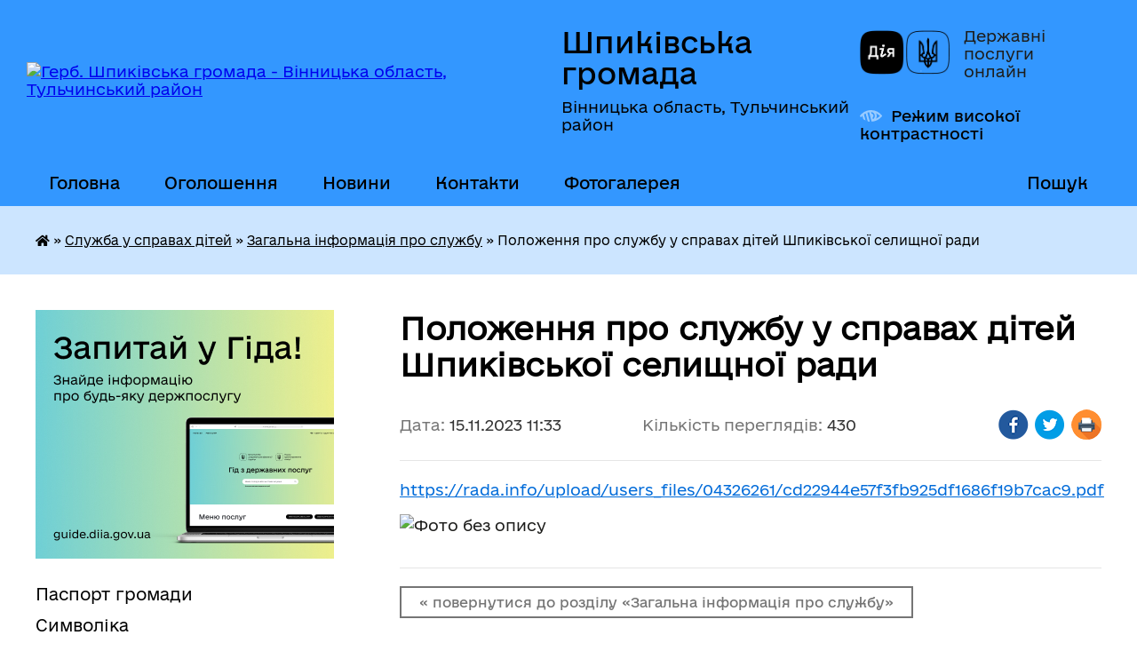

--- FILE ---
content_type: text/html; charset=UTF-8
request_url: https://shpykivska-gromada.gov.ua/news/1700040843/
body_size: 13961
content:
<!DOCTYPE html>
<html lang="uk">
<head>
	<!--[if IE]><meta http-equiv="X-UA-Compatible" content="IE=edge"><![endif]-->
	<meta charset="utf-8">
	<meta name="viewport" content="width=device-width, initial-scale=1">
	<!--[if IE]><script>
		document.createElement('header');
		document.createElement('nav');
		document.createElement('main');
		document.createElement('section');
		document.createElement('article');
		document.createElement('aside');
		document.createElement('footer');
		document.createElement('figure');
		document.createElement('figcaption');
	</script><![endif]-->
	<title>Положення про службу у справах дітей Шпиківської селищної ради | Шпиківська громада</title>
	<meta name="description" content="https://rada.info/upload/users_files/04326261/cd22944e57f3fb925df1686f19b7cac9.pdf. . ">
	<meta name="keywords" content="Положення, про, службу, у, справах, дітей, Шпиківської, селищної, ради, |, Шпиківська, громада">

	
		<meta property="og:image" content="https://rada.info/upload/users_files/04326261/fed42edbf8a86f3a77086cf8bd9162c9.jpg">
	<meta property="og:image:width" content="855">
	<meta property="og:image:height" content="300">
			<meta property="og:title" content="Положення про службу у справах дітей Шпиківської селищної ради">
			<meta property="og:description" content="https://rada.info/upload/users_files/04326261/cd22944e57f3fb925df1686f19b7cac9.pdf">
			<meta property="og:type" content="article">
	<meta property="og:url" content="https://shpykivska-gromada.gov.ua/news/1700040843/">
		
		<link rel="apple-touch-icon" sizes="57x57" href="https://gromada.org.ua/apple-icon-57x57.png">
	<link rel="apple-touch-icon" sizes="60x60" href="https://gromada.org.ua/apple-icon-60x60.png">
	<link rel="apple-touch-icon" sizes="72x72" href="https://gromada.org.ua/apple-icon-72x72.png">
	<link rel="apple-touch-icon" sizes="76x76" href="https://gromada.org.ua/apple-icon-76x76.png">
	<link rel="apple-touch-icon" sizes="114x114" href="https://gromada.org.ua/apple-icon-114x114.png">
	<link rel="apple-touch-icon" sizes="120x120" href="https://gromada.org.ua/apple-icon-120x120.png">
	<link rel="apple-touch-icon" sizes="144x144" href="https://gromada.org.ua/apple-icon-144x144.png">
	<link rel="apple-touch-icon" sizes="152x152" href="https://gromada.org.ua/apple-icon-152x152.png">
	<link rel="apple-touch-icon" sizes="180x180" href="https://gromada.org.ua/apple-icon-180x180.png">
	<link rel="icon" type="image/png" sizes="192x192"  href="https://gromada.org.ua/android-icon-192x192.png">
	<link rel="icon" type="image/png" sizes="32x32" href="https://gromada.org.ua/favicon-32x32.png">
	<link rel="icon" type="image/png" sizes="96x96" href="https://gromada.org.ua/favicon-96x96.png">
	<link rel="icon" type="image/png" sizes="16x16" href="https://gromada.org.ua/favicon-16x16.png">
	<link rel="manifest" href="https://gromada.org.ua/manifest.json">
	<meta name="msapplication-TileColor" content="#ffffff">
	<meta name="msapplication-TileImage" content="https://gromada.org.ua/ms-icon-144x144.png">
	<meta name="theme-color" content="#ffffff">
	
	
		<meta name="robots" content="">
	
    	<link rel="stylesheet" href="https://cdnjs.cloudflare.com/ajax/libs/font-awesome/5.9.0/css/all.min.css" integrity="sha512-q3eWabyZPc1XTCmF+8/LuE1ozpg5xxn7iO89yfSOd5/oKvyqLngoNGsx8jq92Y8eXJ/IRxQbEC+FGSYxtk2oiw==" crossorigin="anonymous" referrerpolicy="no-referrer" />

    <link rel="preload" href="//gromada.org.ua/themes/diia/css/styles_vip.css?v=2.45" as="style">
	<link rel="stylesheet" href="//gromada.org.ua/themes/diia/css/styles_vip.css?v=2.45">
	
	<link rel="stylesheet" href="//gromada.org.ua/themes/diia/css/86/theme_vip.css?v=1768787483">
		<!--[if lt IE 9]>
	<script src="https://oss.maxcdn.com/html5shiv/3.7.2/html5shiv.min.js"></script>
	<script src="https://oss.maxcdn.com/respond/1.4.2/respond.min.js"></script>
	<![endif]-->
	<!--[if gte IE 9]>
	<style type="text/css">
		.gradient { filter: none; }
	</style>
	<![endif]-->

</head>
<body class="">

	<a href="#top_menu" class="skip-link link" aria-label="Перейти до головного меню (Alt+1)" accesskey="1">Перейти до головного меню (Alt+1)</a>
	<a href="#left_menu" class="skip-link link" aria-label="Перейти до бічного меню (Alt+2)" accesskey="2">Перейти до бічного меню (Alt+2)</a>
    <a href="#main_content" class="skip-link link" aria-label="Перейти до головного вмісту (Alt+3)" accesskey="3">Перейти до текстового вмісту (Alt+3)</a>




			
	<div class="wrapper">
		<header>
			<div class="header_wrap">
				<div class="flex">					
					<div class="sitename">
						<div class="logo">
							<a href="https://shpykivska-gromada.gov.ua/" id="logo" aria-hidden="true" tabindex="-1" class="form_2">
								<img src="https://rada.info/upload/users_files/04326261/gerb/герб_новий-transformed-1.png" alt="Герб. Шпиківська громада - Вінницька область, Тульчинський район">
							</a>
						</div>						
						<a href="https://shpykivska-gromada.gov.ua/" class="title">
							<span class="slogan_1">Шпиківська громада</span>
							<span class="slogan_2">Вінницька область, Тульчинський район</span>
						</a>
					</div>
					<div class="diia_logo_and_sitename">
						<div class="gov_ua_block">
							<a class="diia" href="https://diia.gov.ua/" target="_blank" rel="nofollow" title="Державні послуги онлайн"><img src="//gromada.org.ua/themes/diia/img/diia_logo.png" alt="Логотип Diia"></a>
							<span>Державні послуги<br>онлайн</span>
						</div>
												<div class="alt_link">
							<a href="#" rel="nofollow" aria-current="false" onclick="return set_special('82c55c856dfc7bc69b6af604114c8e154e6f0811');">Режим високої контрастності</a>
						</div>
											</div>
				</div>				
				<section class="top_nav" aria-label="Головне меню">
					<nav class="main_menu" id="top_menu">
						<ul>
														<li class=" has-sub">
								<a href="javascript:;"><span>Головна</span></a>
																<button role="button" onclick="return show_next_level(this);" aria-expanded="false" aria-label="Показати підменю"></button>
																								<ul>
																		<li>
										<a role="button" href="https://shpykivska-gromada.gov.ua/golovna-20-41-16-08-05-2017/">Головна</a>
																													</li>
																										</ul>
															</li>
														<li class="">
								<a href="https://shpykivska-gromada.gov.ua/more_news/"><span>Оголошення</span></a>
																							</li>
														<li class=" has-sub">
								<a href="https://shpykivska-gromada.gov.ua/news/"><span>Новини</span></a>
																<button role="button" onclick="return show_next_level(this);" aria-expanded="false" aria-label="Показати підменю"></button>
																								<ul>
																		<li>
										<a role="button" href="https://shpykivska-gromada.gov.ua/privitannya-20-52-48-08-05-2017/">Привітання</a>
																													</li>
																		<li>
										<a role="button" href="https://shpykivska-gromada.gov.ua/novini-16-18-28-12-05-2017/">Новини</a>
																													</li>
																										</ul>
															</li>
														<li class="">
								<a href="https://shpykivska-gromada.gov.ua/feedback/"><span>Контакти</span></a>
																							</li>
														<li class="">
								<a href="https://shpykivska-gromada.gov.ua/fotogalereya-16-31-13-18-03-2024/"><span>Фотогалерея</span></a>
																							</li>
																				</ul>
					</nav>
					&nbsp;
					<button class="menu-button" id="open-button"><i class="fas fa-bars"></i> Меню сайту</button>
					<a href="https://shpykivska-gromada.gov.ua/search/" rel="nofollow" class="search_button" title="Перейти на сторінку пошуку">Пошук</a>
				</section>
				
			</div>
		</header>
				
		<nav class="bread_crumbs" aria-label="Навігаційний ланцюжок">
		<div  xmlns:v="http://rdf.data-vocabulary.org/#"><a href="https://shpykivska-gromada.gov.ua/" title="Головна сторінка"><i class="fas fa-home"></i></a> &raquo; <a href="https://shpykivska-gromada.gov.ua/sluzhba-u-spravah-ditej-10-51-13-01-12-2021/">Служба у справах  дітей</a> &raquo; <a href="https://shpykivska-gromada.gov.ua/zagalna-informaciya-pro-sluzhbu-10-54-38-01-12-2021/" aria-current="page">Загальна інформація про службу</a>  &raquo; <span aria-current="page">Положення про службу у справах дітей Шпиківської селищної ради</span></div>
	</nav>
	
	<section class="center_block">
		<div class="row">
			<div class="grid-30 fr">
				<aside>
				
										<div class="diia_guide">
						<a href="https://guide.diia.gov.ua/" rel="nofollow" target="_blank"><img src="https://gromada.org.ua/upload/diia_guide.jpg" alt="Банер - Гід державних послуг"></a>
					</div>
										
					<nav class="sidebar_menu" id="left_menu" aria-label="Бічне меню">
						<ul>
														<li class="">
								<a href="https://shpykivska-gromada.gov.ua/pasport-gromadi-12-06-44-03-04-2017/"><span>Паспорт громади</span></a>
																							</li>
														<li class="">
								<a href="https://shpykivska-gromada.gov.ua/simvolika-13-23-13-26-02-2024/"><span>Символіка</span></a>
																							</li>
														<li class="">
								<a href="https://shpykivska-gromada.gov.ua/istorichna-dovidka-12-08-53-03-04-2017/"><span>Історична довідка</span></a>
																							</li>
														<li class="">
								<a href="https://shpykivska-gromada.gov.ua/vikonavchij-komitet-14-16-57-04-01-2021/"><span>Виконавчий комітет</span></a>
																							</li>
														<li class=" has-sub">
								<a href="https://shpykivska-gromada.gov.ua/bjudzhet-gromadi-13-56-32-25-02-2018/"><span>Бюджет громади</span></a>
																<button role="button" onclick="return show_next_level(this);" aria-expanded="false" aria-label="Показати підменю"></button>
																								<ul>
																		<li class=" has-sub">
										<a href="https://shpykivska-gromada.gov.ua/2026-14-35-23-15-01-2026/"><span>2026</span></a>
																				<button role="button" onclick="return show_next_level(this);" aria-expanded="false" aria-label="Показати підменю"></button>
																														<ul>
																						<li><a href="https://shpykivska-gromada.gov.ua/rishennya-pro-miscevij-bjudzhet-ta-zmini-do-nogo-14-37-43-15-01-2026/"><span>Рішення про місцевий бюджет та зміни до нього</span></a></li>
																																</ul>
																			</li>
																		<li class=" has-sub">
										<a href="https://shpykivska-gromada.gov.ua/2026-08-49-25-23-12-2024/"><span>2025</span></a>
																				<button role="button" onclick="return show_next_level(this);" aria-expanded="false" aria-label="Показати підменю"></button>
																														<ul>
																						<li><a href="https://shpykivska-gromada.gov.ua/informaciya-pro-vikonannya-bjudzhetu-10-14-24-03-07-2025/"><span>Інформація про виконання бюджету</span></a></li>
																						<li><a href="https://shpykivska-gromada.gov.ua/rishennya-pro-miscevij-bjudzhet-ta-zmini-do-nogo-08-50-41-23-12-2024/"><span>Рішення про місцевий бюджет та зміни до нього</span></a></li>
																						<li><a href="https://shpykivska-gromada.gov.ua/pasporta-bjudzhetnih-program-08-51-10-23-12-2024/"><span>Паспорта бюджетних програм</span></a></li>
																																</ul>
																			</li>
																		<li class=" has-sub">
										<a href="https://shpykivska-gromada.gov.ua/2024-14-56-41-17-01-2024/"><span>2024</span></a>
																				<button role="button" onclick="return show_next_level(this);" aria-expanded="false" aria-label="Показати підменю"></button>
																														<ul>
																						<li><a href="https://shpykivska-gromada.gov.ua/rishennya-pro-miscevij-bjudzhet-ta-zmini-do-nogo-14-57-05-17-01-2024/"><span>Рішення про місцевий бюджет та зміни до нього</span></a></li>
																						<li><a href="https://shpykivska-gromada.gov.ua/informaciya-pro-vikonannya-bjudzhetu-15-34-53-17-01-2024/"><span>Інформація про виконання бюджету</span></a></li>
																						<li><a href="https://shpykivska-gromada.gov.ua/pasporti-bjudzhetnih-program-10-27-39-15-02-2024/"><span>Паспорта бюджетних програм</span></a></li>
																						<li><a href="https://shpykivska-gromada.gov.ua/zviti-pro-vikonannya-pasportiv-bjudzhetnih-program-15-14-35-06-05-2025/"><span>Звіти про виконання паспортів бюджетних програм</span></a></li>
																																</ul>
																			</li>
																		<li class=" has-sub">
										<a href="https://shpykivska-gromada.gov.ua/2023-09-11-52-26-01-2023/"><span>2023</span></a>
																				<button role="button" onclick="return show_next_level(this);" aria-expanded="false" aria-label="Показати підменю"></button>
																														<ul>
																						<li><a href="https://shpykivska-gromada.gov.ua/rishennya-pro-miscevij-bjudzhet-ta-zmini-do-nogo-09-19-51-26-01-2023/"><span>Рішення про місцевий бюджет та зміни до нього</span></a></li>
																						<li><a href="https://shpykivska-gromada.gov.ua/pasporti-bjudzhetnih-program-13-38-07-10-02-2023/"><span>Паспорта бюджетних програм</span></a></li>
																						<li><a href="https://shpykivska-gromada.gov.ua/informaciya-pro-vikonannya-bjudzhetu-14-19-07-30-10-2023/"><span>Інформація про виконання бюджету</span></a></li>
																						<li><a href="https://shpykivska-gromada.gov.ua/zviti-pro-vikonannya-pasportiv-bjudzhetnih-program-10-34-37-15-02-2024/"><span>Звіти про виконання паспортів бюджетних програм</span></a></li>
																																</ul>
																			</li>
																		<li class=" has-sub">
										<a href="https://shpykivska-gromada.gov.ua/2022-15-18-55-01-07-2021/"><span>2022</span></a>
																				<button role="button" onclick="return show_next_level(this);" aria-expanded="false" aria-label="Показати підменю"></button>
																														<ul>
																						<li><a href="https://shpykivska-gromada.gov.ua/rishennya-pro-miscevij-bjudzhet-ta-zmini-do-nogo-16-26-28-28-12-2021/"><span>Рішення про місцевий бюджет та зміни до нього</span></a></li>
																						<li><a href="https://shpykivska-gromada.gov.ua/zviti-pro-vikonannya-pasportiv-bjudzhetnih-program-09-57-56-14-02-2023/"><span>Звіти про виконання паспортів бюджетних програм</span></a></li>
																						<li><a href="https://shpykivska-gromada.gov.ua/pasporta-bjudzhetnih-program-15-40-53-09-02-2022/"><span>Паспорти бюджетних програм</span></a></li>
																						<li><a href="https://shpykivska-gromada.gov.ua/bjudzhetni-zapiti-15-43-12-28-12-2021/"><span>Бюджетні запити</span></a></li>
																						<li><a href="https://shpykivska-gromada.gov.ua/bjudzhetni-zapiti-na-20222024-roki-15-47-13-28-12-2021/"><span>Бюджетні запити на 2022-2024 роки</span></a></li>
																																</ul>
																			</li>
																		<li class="">
										<a href="https://shpykivska-gromada.gov.ua/rahunki-dlya-zarahuvannya-podatkiv-i-platezhiv-do-bjudzhetu-gromadi-14-32-19-05-01-2022/"><span>Рахунки для зарахування податків і платежів до бюджету громади</span></a>
																													</li>
																		<li class=" has-sub">
										<a href="https://shpykivska-gromada.gov.ua/2021-16-48-00-28-12-2020/"><span>2021</span></a>
																				<button role="button" onclick="return show_next_level(this);" aria-expanded="false" aria-label="Показати підменю"></button>
																														<ul>
																						<li><a href="https://shpykivska-gromada.gov.ua/informaciya-pro-vikonannya-bjudzhetu-15-06-32-06-05-2021/"><span>Інформація про виконання бюджету</span></a></li>
																						<li><a href="https://shpykivska-gromada.gov.ua/rishennya-pro-miscevij-bjudzhet-ta-zmini-do-miscevogo-bjudzhetu-15-09-51-06-05-2021/"><span>Рішення про місцевий бюджет та зміни до місцевого бюджету</span></a></li>
																						<li><a href="https://shpykivska-gromada.gov.ua/prognoz-bjudzhetu-shpikivskoi-tg-na-20222024-roki-14-26-22-31-08-2021/"><span>Прогноз бюджету Шпиківської ТГ на 2022-2024 роки</span></a></li>
																						<li><a href="https://shpykivska-gromada.gov.ua/programi-14-53-49-01-07-2021/"><span>Паспорта бюджетних програм</span></a></li>
																						<li><a href="https://shpykivska-gromada.gov.ua/zviti-pro-vikonannya-pasportiv-bjudzhetnih-program-14-25-07-11-02-2022/"><span>Звіти про виконання паспортів бюджетних програм</span></a></li>
																																</ul>
																			</li>
																		<li class="">
										<a href="https://shpykivska-gromada.gov.ua/2020-12-25-21-02-12-2019/"><span>2020</span></a>
																													</li>
																		<li class="">
										<a href="https://shpykivska-gromada.gov.ua/pasporta-2020-20-46-23-13-02-2020/"><span>Паспорта 2020</span></a>
																													</li>
																		<li class=" has-sub">
										<a href="https://shpykivska-gromada.gov.ua/2019-14-43-59-29-12-2018/"><span>2019</span></a>
																				<button role="button" onclick="return show_next_level(this);" aria-expanded="false" aria-label="Показати підменю"></button>
																														<ul>
																						<li><a href="https://shpykivska-gromada.gov.ua/pasport-11112019-20-33-38-20-11-2019/"><span>Паспорт 11.11.2019</span></a></li>
																						<li><a href="https://shpykivska-gromada.gov.ua/zviti-po-kfk-za-2019r-19-45-35-06-03-2020/"><span>Звіти по КФК за 2019р</span></a></li>
																																</ul>
																			</li>
																		<li class="">
										<a href="https://shpykivska-gromada.gov.ua/pasporta-2019-13-34-11-14-02-2019/"><span>паспорта 2019</span></a>
																													</li>
																		<li class="">
										<a href="https://shpykivska-gromada.gov.ua/2018-1527840970/"><span>2018</span></a>
																													</li>
																		<li class="">
										<a href="https://shpykivska-gromada.gov.ua/pasporta-1523897428/"><span>паспорта 2018</span></a>
																													</li>
																		<li class=" has-sub">
										<a href="https://shpykivska-gromada.gov.ua/bjudzhetni-zapiti-13-14-51-16-12-2024/"><span>Бюджетні запити</span></a>
																				<button role="button" onclick="return show_next_level(this);" aria-expanded="false" aria-label="Показати підменю"></button>
																														<ul>
																						<li><a href="https://shpykivska-gromada.gov.ua/bjudzhetni-zapiti-na-2025-r-13-15-58-16-12-2024/"><span>Бюджетні запити на 2025 рік</span></a></li>
																																</ul>
																			</li>
																										</ul>
															</li>
														<li class="">
								<a href="https://shpykivska-gromada.gov.ua/structure/"><span>Картка громади</span></a>
																							</li>
														<li class="">
								<a href="https://shpykivska-gromada.gov.ua/golova-gromadi-12-14-54-03-04-2017/"><span>Голова громади</span></a>
																							</li>
														<li class="">
								<a href="https://shpykivska-gromada.gov.ua/pracivniki-gromadi-12-07-39-03-04-2017/"><span>Структура апарату та виконавчих органів Шпиківської селищної ради</span></a>
																							</li>
														<li class="">
								<a href="https://shpykivska-gromada.gov.ua/deputati-gromadi-10-50-26-06-01-2021/"><span>Депутатський корпус</span></a>
																							</li>
														<li class=" has-sub">
								<a href="https://shpykivska-gromada.gov.ua/postijni-komisii-13-15-40-16-01-2021/"><span>Постійні комісії</span></a>
																<button role="button" onclick="return show_next_level(this);" aria-expanded="false" aria-label="Показати підменю"></button>
																								<ul>
																		<li class="">
										<a href="https://shpykivska-gromada.gov.ua/protokoli-visnovki-postijnih-komisij-14-29-25-09-02-2022/"><span>Протоколи, висновки, графіки проведення та проєкти порядків денних засідань  постійних комісій</span></a>
																													</li>
																		<li class="">
										<a href="https://shpykivska-gromada.gov.ua/polozhennya-pro-postijni-komisii-14-51-19-30-08-2024/"><span>Положення про постійні комісії</span></a>
																													</li>
																		<li class="">
										<a href="https://shpykivska-gromada.gov.ua/rezultati-poimennogo-golosuvannya-14-55-34-30-08-2024/"><span>Результати поіменного голосування</span></a>
																													</li>
																		<li class="">
										<a href="https://shpykivska-gromada.gov.ua/zviti-postijnih-komisij-14-56-05-30-08-2024/"><span>Звіти постійних комісій</span></a>
																													</li>
																										</ul>
															</li>
														<li class="">
								<a href="https://shpykivska-gromada.gov.ua/videozapisi-zasidan-sesij-ta-postijnih-komisij-14-57-58-30-08-2024/"><span>Відеозаписи засідань сесій та постійних комісій</span></a>
																							</li>
														<li class="">
								<a href="https://shpykivska-gromada.gov.ua/docs/"><span>РІШЕННЯ    (архів документів)</span></a>
																							</li>
														<li class=" has-sub">
								<a href="https://shpykivska-gromada.gov.ua/miscevi-podatki-ta-zbori-18-51-51-04-02-2020/"><span>МІСЦЕВІ ПОДАТКИ ТА ЗБОРИ</span></a>
																<button role="button" onclick="return show_next_level(this);" aria-expanded="false" aria-label="Показати підменю"></button>
																								<ul>
																		<li class="">
										<a href="https://shpykivska-gromada.gov.ua/miscevi-podatki-ta-zbori-2023-rik-11-32-21-01-02-2023/"><span>Місцеві податки та збори 2023 рік</span></a>
																													</li>
																		<li class="">
										<a href="https://shpykivska-gromada.gov.ua/miscevi-podatki-ta-zbori-2022-rik-10-14-25-02-02-2023/"><span>Місцеві податки та збори 2022 рік</span></a>
																													</li>
																		<li class="">
										<a href="https://shpykivska-gromada.gov.ua/miscevi-podatki-ta-zbori-na-2024-rik-10-32-02-03-01-2024/"><span>Місцеві податки та збори на 2024 рік</span></a>
																													</li>
																		<li class="">
										<a href="https://shpykivska-gromada.gov.ua/miscevi-podatki-ta-zbori-2025-rik-13-26-14-10-10-2024/"><span>Місцеві податки та збори 2025 рік</span></a>
																													</li>
																										</ul>
															</li>
														<li class=" has-sub">
								<a href="https://shpykivska-gromada.gov.ua/civilnij-zahist-naselennya-18-24-20-14-11-2017/"><span>Цивільний захист населення</span></a>
																<button role="button" onclick="return show_next_level(this);" aria-expanded="false" aria-label="Показати підменю"></button>
																								<ul>
																		<li class="">
										<a href="https://shpykivska-gromada.gov.ua/pravila-povedinki-pri-pozhezhi-1523343434/"><span>Правила поведінки при пожежі!</span></a>
																													</li>
																		<li class="">
										<a href="https://shpykivska-gromada.gov.ua/komisiya-z-pitan-tehnogennoekologichnoi-bezpeki-ta-nadzvichajnih-situacij-1523444877/"><span>Комісія з питань техногенно-екологічної безпеки та надзвичайних ситуацій</span></a>
																													</li>
																		<li class="">
										<a href="https://shpykivska-gromada.gov.ua/pamyatka-dlya-naselennya-1526882261/"><span>Пам'ятка для населення</span></a>
																													</li>
																		<li class="">
										<a href="https://shpykivska-gromada.gov.ua/koronavirusna-infekcijna-hvoroba-covid19-19-43-36-04-03-2020/"><span>Коронавірусна  інфекційна хвороба COVID-19</span></a>
																													</li>
																		<li class="">
										<a href="https://shpykivska-gromada.gov.ua/zahisni-sporudi-podvijnogo-priznachennya-ta-najprostishih-ukritiv-16-09-25-21-12-2021/"><span>Захисні споруди подвійного призначення та найпростіших укритів</span></a>
																													</li>
																										</ul>
															</li>
														<li class=" has-sub">
								<a href="https://shpykivska-gromada.gov.ua/ohorona-zdorovya-20-15-32-26-09-2018/"><span>Охорона здоров'я</span></a>
																<button role="button" onclick="return show_next_level(this);" aria-expanded="false" aria-label="Показати підменю"></button>
																								<ul>
																		<li class="">
										<a href="https://shpykivska-gromada.gov.ua/novini-14-42-34-04-11-2022/"><span>НОВИНИ</span></a>
																													</li>
																										</ul>
															</li>
														<li class=" has-sub">
								<a href="https://shpykivska-gromada.gov.ua/viddil-osviti-13-43-44-11-04-2019/"><span>Відділ освіти Шпиківської селищної ради</span></a>
																<button role="button" onclick="return show_next_level(this);" aria-expanded="false" aria-label="Показати підменю"></button>
																								<ul>
																		<li class="">
										<a href="https://shpykivska-gromada.gov.ua/zagalna-informaciya-11-16-17-04-03-2024/"><span>Загальна інформація</span></a>
																													</li>
																		<li class="">
										<a href="https://shpykivska-gromada.gov.ua/zakladi-osviti-14-20-37-11-04-2019/"><span>Заклади освіти</span></a>
																													</li>
																		<li class="">
										<a href="https://shpykivska-gromada.gov.ua/novini-14-27-27-11-04-2019/"><span>Новини</span></a>
																													</li>
																		<li class=" has-sub">
										<a href="https://shpykivska-gromada.gov.ua/publichni-zakupivli-09-30-18-16-12-2021/"><span>Публічні закупівлі</span></a>
																				<button role="button" onclick="return show_next_level(this);" aria-expanded="false" aria-label="Показати підменю"></button>
																														<ul>
																						<li><a href="https://shpykivska-gromada.gov.ua/dokumenti-14-17-59-09-09-2022/"><span>Документи</span></a></li>
																																</ul>
																			</li>
																										</ul>
															</li>
														<li class=" has-sub">
								<a href="https://shpykivska-gromada.gov.ua/viddil-praci-ta-socialnogo-zahistu-09-41-13-25-01-2018/"><span>Управління соціального захисту населення</span></a>
																<button role="button" onclick="return show_next_level(this);" aria-expanded="false" aria-label="Показати підменю"></button>
																								<ul>
																		<li class="">
										<a href="https://shpykivska-gromada.gov.ua/2021-08-39-45-03-09-2021/"><span>Загальна інформація</span></a>
																													</li>
																		<li class=" has-sub">
										<a href="https://shpykivska-gromada.gov.ua/2022-09-26-20-11-04-2022/"><span>Новини</span></a>
																				<button role="button" onclick="return show_next_level(this);" aria-expanded="false" aria-label="Показати підменю"></button>
																														<ul>
																						<li><a href="https://shpykivska-gromada.gov.ua/informaciya-09-27-09-11-04-2022/"><span>Інформація</span></a></li>
																																</ul>
																			</li>
																		<li class="">
										<a href="https://shpykivska-gromada.gov.ua/veteranska-politika-10-13-36-11-03-2025/"><span>Ветеранська політика</span></a>
																													</li>
																										</ul>
															</li>
														<li class=" has-sub">
								<a href="https://shpykivska-gromada.gov.ua/viddil-cnap-15-29-09-08-08-2023/"><span>Відділ "ЦНАП"</span></a>
																<button role="button" onclick="return show_next_level(this);" aria-expanded="false" aria-label="Показати підменю"></button>
																								<ul>
																		<li class="">
										<a href="https://shpykivska-gromada.gov.ua/viddil-cnap-informue-15-04-34-14-08-2023/"><span>Відділ "ЦНАП" інформує!</span></a>
																													</li>
																		<li class="">
										<a href="https://shpykivska-gromada.gov.ua/informaciya-schodo-pereliku-administrativnih-poslug-v-cnap-09-44-58-11-08-2023/"><span>Інформація щодо переліку адміністративних послуг в ЦНАП</span></a>
																													</li>
																		<li class="">
										<a href="https://shpykivska-gromada.gov.ua/polozhennya-pro-viddil-centr-nadannya-administrativnih-poslug-shpikivskoi-selischnoi-radi-09-55-34-11-08-2023/"><span>Положення про відділ  "Центр надання адміністративних послуг" Шпиківської селищної ради</span></a>
																													</li>
																		<li class="">
										<a href="https://shpykivska-gromada.gov.ua/informacijni-ta-tehnologichni-kartki-administrativnih-poslug-09-21-57-06-09-2023/"><span>Інформаційні та технологічні картки адміністративних послуг</span></a>
																													</li>
																										</ul>
															</li>
														<li class=" has-sub">
								<a href="https://shpykivska-gromada.gov.ua/ku-centr-nadannya-socialnih-poslug-15-01-00-31-05-2022/"><span>КУ "Центр надання соціальних послуг"</span></a>
																<button role="button" onclick="return show_next_level(this);" aria-expanded="false" aria-label="Показати підменю"></button>
																								<ul>
																		<li class="">
										<a href="https://shpykivska-gromada.gov.ua/novini-15-01-16-31-05-2022/"><span>Новини</span></a>
																													</li>
																		<li class="">
										<a href="https://shpykivska-gromada.gov.ua/perelik-socialnih-poslug-umovi-ta-poryadok-ih-nadannya-09-54-07-12-04-2024/"><span>Перелік соціальних послуг, умови та порядок їх надання</span></a>
																													</li>
																		<li class="">
										<a href="https://shpykivska-gromada.gov.ua/zagalna-informaciya-16-13-16-21-03-2024/"><span>Загальна інформація</span></a>
																													</li>
																										</ul>
															</li>
														<li class="active has-sub">
								<a href="https://shpykivska-gromada.gov.ua/sluzhba-u-spravah-ditej-10-51-13-01-12-2021/"><span>Служба у справах  дітей</span></a>
																<button role="button" onclick="return show_next_level(this);" aria-expanded="false" aria-label="Показати підменю"></button>
																								<ul>
																		<li class="active">
										<a href="https://shpykivska-gromada.gov.ua/zagalna-informaciya-pro-sluzhbu-10-54-38-01-12-2021/" aria-current="page"><span>Загальна інформація про службу</span></a>
																													</li>
																		<li class="">
										<a href="https://shpykivska-gromada.gov.ua/novini-10-55-16-01-12-2021/"><span>Новини</span></a>
																													</li>
																										</ul>
															</li>
														<li class="">
								<a href="https://shpykivska-gromada.gov.ua/kp-shpikiv-14-24-33-09-03-2021/"><span>КП "Шпиків"</span></a>
																							</li>
														<li class=" has-sub">
								<a href="https://shpykivska-gromada.gov.ua/starostinski-okrugi-11-45-20-05-01-2024/"><span>СТАРОСТИНСЬКІ ОКРУГИ</span></a>
																<button role="button" onclick="return show_next_level(this);" aria-expanded="false" aria-label="Показати підменю"></button>
																								<ul>
																		<li class="">
										<a href="https://shpykivska-gromada.gov.ua/torkivskij-starostinskij-okrug-11-45-50-05-01-2024/"><span>Торківський старостинський округ</span></a>
																													</li>
																		<li class="">
										<a href="https://shpykivska-gromada.gov.ua/rahnivsko-lisovij-starostinskij-okrug-11-46-15-05-01-2024/"><span>Рахнівсько - Лісовий Старостинський округ</span></a>
																													</li>
																		<li class="">
										<a href="https://shpykivska-gromada.gov.ua/velikovulizkij-starostinskij-okrug-11-46-46-05-01-2024/"><span>Великовулизький старостинський округ</span></a>
																													</li>
																		<li class="">
										<a href="https://shpykivska-gromada.gov.ua/pecherskij-starostinskij-okrug-11-47-17-05-01-2024/"><span>Печерський старостинський округ</span></a>
																													</li>
																		<li class="">
										<a href="https://shpykivska-gromada.gov.ua/slidyanskij-starostinskij-okrug-11-47-42-05-01-2024/"><span>Слідянський старостинський округ</span></a>
																													</li>
																		<li class="">
										<a href="https://shpykivska-gromada.gov.ua/jurkivskij-starostinskij-okrug-11-48-12-05-01-2024/"><span>Юрківський старостинський округ</span></a>
																													</li>
																		<li class="">
										<a href="https://shpykivska-gromada.gov.ua/juliyampilskij-starostinskij-okrug-11-48-49-05-01-2024/"><span>Юліямпільський старостинський округ</span></a>
																													</li>
																		<li class="">
										<a href="https://shpykivska-gromada.gov.ua/strilnickij-starostinskij-okrug-11-49-13-05-01-2024/"><span>Стрільницький старостинський округ</span></a>
																													</li>
																										</ul>
															</li>
														<li class=" has-sub">
								<a href="https://shpykivska-gromada.gov.ua/regulyatorna-politika-16-42-07-13-02-2018/"><span>Регуляторна політика</span></a>
																<button role="button" onclick="return show_next_level(this);" aria-expanded="false" aria-label="Показати підменю"></button>
																								<ul>
																		<li class=" has-sub">
										<a href="https://shpykivska-gromada.gov.ua/regulyatorna-politika-2021-2022-rr-09-48-01-05-04-2021/"><span>Регуляторна політика 2021 - 2022 рр</span></a>
																				<button role="button" onclick="return show_next_level(this);" aria-expanded="false" aria-label="Показати підменю"></button>
																														<ul>
																						<li><a href="https://shpykivska-gromada.gov.ua/plani-pidgotovki-proektiv-regulyatornih-aktiv-16-05-19-03-08-2021/"><span>Плани підготовки проектів регуляторних актів</span></a></li>
																						<li><a href="https://shpykivska-gromada.gov.ua/povidomlennya-pro-opriljudnennya-proektiv-regulyatornih-aktiv-16-05-58-03-08-2021/"><span>Повідомлення про оприлюднення проектів регуляторних актів</span></a></li>
																						<li><a href="https://shpykivska-gromada.gov.ua/proekti-regulyatornih-aktiv-analizi-regulyatornogo-vplivu-16-06-45-03-08-2021/"><span>Проекти регуляторних актів, аналізи регуляторного впливу</span></a></li>
																						<li><a href="https://shpykivska-gromada.gov.ua/perelik-dijuchih-regulyatornih-aktiv-16-07-29-03-08-2021/"><span>Перелік діючих регуляторних актів</span></a></li>
																																</ul>
																			</li>
																										</ul>
															</li>
														<li class="">
								<a href="https://shpykivska-gromada.gov.ua/e-vidnovlennya-09-32-37-19-08-2025/"><span>єВідновлення</span></a>
																							</li>
														<li class=" has-sub">
								<a href="https://shpykivska-gromada.gov.ua/upravlinnya-zemelnih-resursiv-blagoustroju-ta-zhitlovo-komunalnogo-gospodarstva-15-17-32-15-01-2024/"><span>Управління земельних ресурсів, благоустрою та житлово - комунального господарства</span></a>
																<button role="button" onclick="return show_next_level(this);" aria-expanded="false" aria-label="Показати підменю"></button>
																								<ul>
																		<li class="">
										<a href="https://shpykivska-gromada.gov.ua/novini-15-17-54-15-01-2024/"><span>Новини</span></a>
																													</li>
																		<li class="">
										<a href="https://shpykivska-gromada.gov.ua/blagoustrij-gromadi-19-30-53-21-07-2017/"><span>Благоустрій громади</span></a>
																													</li>
																										</ul>
															</li>
														<li class="">
								<a href="https://shpykivska-gromada.gov.ua/video-10-00-00-02-01-2024/"><span>ВІДЕО</span></a>
																							</li>
														<li class="">
								<a href="https://shpykivska-gromada.gov.ua/programi-14-09-23-20-12-2023/"><span>ПЕРЕЛІК ДІЮЧИХ МІСЦЕВИХ ПРОГРАМ ШПИКІВСЬКОЇ СЕЛИЩНОЇ ТЕРИТОРІАЛЬНОЇ ГРОМАДИ</span></a>
																							</li>
														<li class="">
								<a href="https://shpykivska-gromada.gov.ua/programa-vidnovidim-15-48-04-24-10-2023/"><span>“Програма «ВідновиДІМ»”</span></a>
																							</li>
														<li class=" has-sub">
								<a href="https://shpykivska-gromada.gov.ua/viborcha-komisiya-12-39-28-08-10-2020/"><span>ВИБОРЧА  КОМІСІЯ</span></a>
																<button role="button" onclick="return show_next_level(this);" aria-expanded="false" aria-label="Показати підменю"></button>
																								<ul>
																		<li class="">
										<a href="https://shpykivska-gromada.gov.ua/pershi-vibori-deputativ-silskih-selischnih-miskih-rad-teritorialnih-gromad-i-vidpovidnih-silskih-selischnih-miskih-goliv-25-zhovtnya-2020-roku-19-19-4/"><span>Перші ВИБОРИ депутатів сільських, селищних міських рад територіальних громад і відповідних сільських селищних, міських голів. 25 ЖОВТНЯ 2020 РОКУ</span></a>
																													</li>
																		<li class="">
										<a href="https://shpykivska-gromada.gov.ua/1-okrug-19-21-08-12-10-2020/"><span>1 округ</span></a>
																													</li>
																		<li class="">
										<a href="https://shpykivska-gromada.gov.ua/2-okrug-20-03-04-12-10-2020/"><span>2 округ</span></a>
																													</li>
																		<li class="">
										<a href="https://shpykivska-gromada.gov.ua/3-okrug-20-08-11-12-10-2020/"><span>3 округ</span></a>
																													</li>
																		<li class="">
										<a href="https://shpykivska-gromada.gov.ua/protokoli-z-rezultatami-viboriv-17-58-16-10-11-2020/"><span>Протоколи з результатами виборів</span></a>
																													</li>
																										</ul>
															</li>
														<li class="">
								<a href="https://shpykivska-gromada.gov.ua/dopoki-mi-zhivi-zhitime-pam’yat-pro-nashih-poleglih-zahisnikiv-13-28-12-08-05-2024/"><span>Допоки ми живі - житиме пам’ять про наших полеглих Захисників</span></a>
																							</li>
														<li class="">
								<a href="https://shpykivska-gromada.gov.ua/koordinacijnij-centr-pidtrimki-civilnogo-naselennya-09-07-33-27-03-2024/"><span>Координаційний центр підтримки цивільного населення</span></a>
																							</li>
														<li class="">
								<a href="https://shpykivska-gromada.gov.ua/proekti-10-31-45-28-05-2024/"><span>ПРОЕКТИ</span></a>
																							</li>
														<li class="">
								<a href="https://shpykivska-gromada.gov.ua/kvartirnij-oblik-gromadyan-09-18-22-18-07-2024/"><span>КВАРТИРНИЙ ОБЛІК ГРОМАДЯН</span></a>
																							</li>
														<li class="">
								<a href="https://shpykivska-gromada.gov.ua/rada-vpo-10-49-35-12-07-2024/"><span>Рада ВПО</span></a>
																							</li>
														<li class="">
								<a href="https://shpykivska-gromada.gov.ua/golovne-upravlinnya-pensijnogo-fondu-ukraini-15-14-10-29-08-2024/"><span>Головне управління Пенсійного фонду України</span></a>
																							</li>
														<li class="">
								<a href="https://shpykivska-gromada.gov.ua/bezbarernist-08-17-19-24-07-2024/"><span>БЕЗБАР"ЄРНІСТЬ</span></a>
																							</li>
														<li class="">
								<a href="https://shpykivska-gromada.gov.ua/tulchinskij-rv-filii-du-centr-probacii-u-vinnickij-oblasti-16-59-17-29-09-2021/"><span>Тульчинський РВ філії ДУ "Центр пробації" у Вінницькій області</span></a>
																							</li>
														<li class=" has-sub">
								<a href="https://shpykivska-gromada.gov.ua/strategiya-rozvitku-11-00-09-12-04-2021/"><span>СТРАТЕГІЯ РОЗВИТКУ</span></a>
																<button role="button" onclick="return show_next_level(this);" aria-expanded="false" aria-label="Показати підменю"></button>
																								<ul>
																		<li class="">
										<a href="https://shpykivska-gromada.gov.ua/strategiya-rozvitku-20212030-rr-11-00-37-12-04-2021/"><span>Стратегія розвитку 2021-2030 рр.</span></a>
																													</li>
																										</ul>
															</li>
														<li class=" has-sub">
								<a href="https://shpykivska-gromada.gov.ua/publichna-informaciya-08-24-05-25-01-2022/"><span>Публічна інформація</span></a>
																<button role="button" onclick="return show_next_level(this);" aria-expanded="false" aria-label="Показати підменю"></button>
																								<ul>
																		<li class=" has-sub">
										<a href="https://shpykivska-gromada.gov.ua/vidkriti-dani-08-24-29-25-01-2022/"><span>Відкриті дані</span></a>
																				<button role="button" onclick="return show_next_level(this);" aria-expanded="false" aria-label="Показати підменю"></button>
																														<ul>
																						<li><a href="https://shpykivska-gromada.gov.ua/perelik-ob’ektiv-komunalnoi-vlasnosti-shpikivskoi-selischnoi-teritorialnoi-gromadi-10-35-21-21-04-2025/"><span>Перелік об’єктів комунальної власності Шпиківської селищної  територіальної громади</span></a></li>
																																</ul>
																			</li>
																		<li class="">
										<a href="https://shpykivska-gromada.gov.ua/protidiya-korupcii-15-56-32-26-09-2022/"><span>Протидія корупції</span></a>
																													</li>
																										</ul>
															</li>
														<li class="">
								<a href="https://shpykivska-gromada.gov.ua/gromadska-uchast-14-22-09-05-10-2022/"><span>Бюджет громадських ініціатив</span></a>
																							</li>
														<li class="">
								<a href="https://shpykivska-gromada.gov.ua/elektronni-konsultacii-15-08-17-13-01-2023/"><span>Електронні консультації</span></a>
																							</li>
														<li class="">
								<a href="https://shpykivska-gromada.gov.ua/aktivni-parki-lokacii-zdorovoi-ukraini-16-31-34-25-10-2021/"><span>Активні парки - локації здорової України</span></a>
																							</li>
														<li class="">
								<a href="https://shpykivska-gromada.gov.ua/protidiya-nasilstvu-09-02-39-24-01-2023/"><span>ПРОТИДІЯ  ДОМАШНЬОМУ НАСИЛЬСТВУ</span></a>
																							</li>
													</ul>
						
												
					</nav>

											<h2 class="sidebar_title">Публічні закупівлі</h2>	
<div class="petition_block">

		<p><a href="https://shpykivska-gromada.gov.ua/prozorro/" title="Прозорро - державні закупівлі"><img src="//gromada.org.ua/themes/diia/img/prozorro_logo.png?v=2025" alt="Банер - Prozorro"></a></p>
	
	
	
</div>									
											<h2 class="sidebar_title">Особистий кабінет користувача</h2>

<div class="petition_block">

		<div class="alert alert-warning">
		Ви не авторизовані. Для того, щоб мати змогу створювати або підтримувати петиції<br>
		<a href="#auth_petition" class="open-popup add_petition btn btn-yellow btn-small btn-block" style="margin-top: 10px;"><i class="fa fa-user"></i> авторизуйтесь</a>
	</div>
		
			<h2 style="margin: 30px 0;">Система петицій</h2>
		
					<div class="none_petition">Немає петицій, за які можна голосувати</div>
							<p style="margin-bottom: 10px;"><a href="https://shpykivska-gromada.gov.ua/all_petitions/" class="btn btn-grey btn-small btn-block"><i class="fas fa-clipboard-list"></i> Всі петиції (1)</a></p>
				
		
	
</div>
					
					
					
											<h2 class="sidebar_title">Звернення до посадовця</h2>

<div class="appeals_block">

	
		
		<div class="row sidebar_persons">
						<div class="grid-30">
				<div class="one_sidebar_person">
					<div class="img"><a href="https://shpykivska-gromada.gov.ua/persons/887/" title="Кабмінет посадової особи: Шпиківська селищна рада"><img src="https://rada.info/upload/users_files/04326261/deputats/images-1_1.jpg" alt="Шпиківська селищна рада"></a></div>
					<div class="title"><a href="https://shpykivska-gromada.gov.ua/persons/887/">Шпиківська селищна рада</a></div>
				</div>
			</div>
						<div class="grid-30">
				<div class="one_sidebar_person">
					<div class="img"><a href="https://shpykivska-gromada.gov.ua/persons/949/" title="Кабмінет посадової особи: Головний спеціаліст управління соціального захисту населення"><img src="https://rada.info/upload/users_files/04326261/deputats/20220428124903.jpg" alt="Головний спеціаліст управління соціального захисту населення"></a></div>
					<div class="title"><a href="https://shpykivska-gromada.gov.ua/persons/949/">Головний спеціаліст управління соціального захисту населення</a></div>
				</div>
			</div>
						<div class="clearfix"></div>
		</div>

						
				<p class="appeal_cabinet center"><a href="#auth_person" class="btn btn-yellow alert-link open-popup"><i class="fas fa-unlock-alt"></i> Кабінет посадової особи</a></p>
			
	
</div>					
										<div id="banner_block">

						<p style="text-align:center"><a rel="nofollow" href="http://www.president.gov.ua/"><img alt="ПРЕЗИДЕНТ УКРАЇНИ" src="https://gromada.info/upload/images/banner_prezident_262.png" style="height:63px; margin-bottom:2px; width:262px" /></a></p>

<p style="text-align:center"><a rel="nofollow" href="http://www.rada.gov.ua" target="_blank"><img alt="Верховна рада України" src="https://rada.info/upload/users_files/04326261/3b4504ae14d2cb9d78911c1bd562a982.jpg" style="height:63px; width:262px" /></a></p>

<p style="text-align:center"><a rel="nofollow" href="https://www.kmu.gov.ua/ua" target="_blank"><img alt="Урядовий портал" src="https://rada.info/upload/users_files/04326261/bd7e4f4887bdb24aed603b5a7bae87cf.jpg" style="height:63px; width:262px" /></a></p>

<p style="text-align:center"><img alt="Фото без опису" src="https://decentralization.gov.ua/" /><a rel="nofollow" href="https://decentralization.gov.ua/"><img alt="Фото без опису" src="https://rada.info/upload/users_files/04326261/3c67152be5a881b91f33066f0ed08cce.png" style="width: 510px; height: 100px;" /></a></p>

<p style="text-align:center">&nbsp;</p>

<p style="text-align:center"><a rel="nofollow" href="https://atu.net.ua/"><img alt="Фото без опису" src="https://rada.info/upload/users_files/04326261/c1309b2333f9944d6bab7f4e61bf108b.png" style="width: 690px; height: 151px;" /></a></p>

<p style="text-align:center">&nbsp;</p>

<p style="text-align:center"><a rel="nofollow" href="https://diia.gov.ua/"><img alt="Фото без опису" src="https://rada.info/upload/users_files/04326261/b04a219c03bbdd144f76a51fc8c1c401.jpeg" style="width: 300px; height: 168px;" /></a></p>

<p style="text-align:center"><a rel="nofollow" href="https://legalaid.gov.ua/"><img alt="Фото без опису" src="https://rada.info/upload/users_files/04326261/25e20d88b4c33b47360a089d1b422580.png" style="width: 271px; height: 186px;" /></a></p>

<p style="text-align:center"><a rel="nofollow" href="https://hromady.org/"><img alt="Фото без опису" src="https://rada.info/upload/users_files/04326261/555bf0c8029afc3d7512e9e62c26d2bf.png" style="width: 225px; height: 225px;" /></a></p>

<p style="text-align:center"><a rel="nofollow" href="https://www.howareu.com/"><img alt="Фото без опису" src="https://rada.info/upload/users_files/04326261/b7ec5efe83f4f631281be03bdcf3688a.jpg" style="width: 254px; height: 254px;" /></a></p>

<p style="text-align:center"><a rel="nofollow" href="https://auc.org.ua/"><img alt="https://auc.org.ua/" src="https://rada.info/upload/users_files/04326261/8826d30bd04d104746050cf6c44f4c96.jpg" style="width: 600px; height: 260px;" /></a></p>

<p style="text-align:center"><a rel="nofollow" href="https://igov.org.ua/"><img alt="Фото без опису" src="https://rada.info/upload/users_files/04326261/6e72c3476b8fa61554b7bb89e0c57317.jpg" style="width: 480px; height: 260px;" /></a></p>

<p style="text-align:center"><img alt="Фото без опису" src="https://rada.info/upload/users_files/04326261/6293025999953dc6edbd6b7ae71f87fb.png" style="width: 1009px; height: 279px;" /></p>

<p style="text-align:center"><a rel="nofollow" href="https://e-dem.ua/"><img alt="Фото без опису" src="https://rada.info/upload/users_files/04326261/3cabc5b94e9037defe110405dd724eef.png" style="width: 225px; height: 79px;" /></a></p>

<p style="text-align:center"><img alt="Фото без опису" src="https://rada.info/upload/users_files/04326261/22040072a55ff6c15713797a1591b70e.png" style="width: 800px; height: 450px;" /></p>

<p style="text-align:center"><a rel="nofollow" href="https://www.facebook.com/pfvinobl"><img alt="Фото без опису" src="https://rada.info/upload/users_files/04326261/fa2260defd7273e3b5fd3980b7b3bd32.png" style="width: 1111px; height: 493px;" /></a></p>
						<div class="clearfix"></div>

						
						<div class="clearfix"></div>

					</div>
				
				</aside>
			</div>
			<div class="grid-70">

				<main id="main_content">

																		<h1>Положення про службу у справах дітей Шпиківської селищної ради</h1>


<div class="row ">
	<div class="grid-30 one_news_date">
		Дата: <span>15.11.2023 11:33</span>
	</div>
	<div class="grid-30 one_news_count">
		Кількість переглядів: <span>430</span>
	</div>
		<div class="grid-30 one_news_socials">
		<button class="social_share" data-type="fb" aria-label="Поширити у Фейсбук"><img src="//gromada.org.ua/themes/diia/img/share/fb.png" alt="Іконка Фейсбук"></button>
		<button class="social_share" data-type="tw" aria-label="Поширити у Твітер"><img src="//gromada.org.ua/themes/diia/img/share/tw.png" alt="Іконка Твітер"></button>
		<button class="print_btn" onclick="window.print();" aria-label="Роздрукувати"><img src="//gromada.org.ua/themes/diia/img/share/print.png" alt="Іконка принтера"></button>
	</div>
		<div class="clearfix"></div>
</div>

<hr>

<p><a href="https://rada.info/upload/users_files/04326261/cd22944e57f3fb925df1686f19b7cac9.pdf">https://rada.info/upload/users_files/04326261/cd22944e57f3fb925df1686f19b7cac9.pdf</a></p>

<p><img alt="Фото без опису"  alt="" src="https://rada.info/upload/users_files/04326261/fed42edbf8a86f3a77086cf8bd9162c9.jpg" style="width: 855px; height: 300px;" /></p>
<div class="clearfix"></div>

<hr>



<p><a href="https://shpykivska-gromada.gov.ua/zagalna-informaciya-pro-sluzhbu-10-54-38-01-12-2021/" class="btn btn-grey">&laquo; повернутися до розділу &laquo;Загальна інформація про службу&raquo;</a></p>											
				</main>
				
			</div>
			<div class="clearfix"></div>
		</div>
	</section>
	
	
	<footer>
		
		<div class="row">
			<div class="grid-40 socials">
				<p>
					<a href="https://gromada.org.ua/rss/86/" rel="nofollow" target="_blank" title="RSS-стрічка новин"><i class="fas fa-rss"></i></a>
										<a href="https://shpykivska-gromada.gov.ua/feedback/#chat_bot" title="Наша громада в смартфоні"><i class="fas fa-robot"></i></a>
																																			<a href="https://shpykivska-gromada.gov.ua/sitemap/" title="Мапа сайту"><i class="fas fa-sitemap"></i></a>
				</p>
				<p class="copyright">Шпиківська громада - 2017-2026 &copy; Весь контент доступний за ліцензією <a href="https://creativecommons.org/licenses/by/4.0/deed.uk" target="_blank" rel="nofollow">Creative Commons Attribution 4.0 International License</a>, якщо не зазначено інше.</p>
			</div>
			<div class="grid-20 developers">
				<a href="https://vlada.ua/" rel="nofollow" target="_blank" title="Посилання на сайт платформи VladaUA"><img src="//gromada.org.ua/themes/diia/img/vlada_online.svg?v=diia" class="svg" alt="Логотип VladaUA"></a><br>
				<span>офіційні сайти &laquo;під ключ&raquo;</span><br>
				для органів державної влади
			</div>
			<div class="grid-40 admin_auth_block">
								<p><a href="#auth_block" class="open-popup" aria-hidden="true" tabindex="-1" title="Вхід в адмін-панель сайту"><i class="fa fa-lock"></i></a></p>
				<p class="sec"><a href="#auth_block" class="open-popup">Вхід для адміністратора</a></p>
				<div id="google_translate_element" style="text-align: left;width: 202px;float: right;margin-top: 13px;"></div>
							</div>
			<div class="clearfix"></div>
		</div>

	</footer>
	</div>

		
	




<a href="#" id="Go_Top" style="display: none;"><i class="fas fa-angle-up"></i></a>
<a href="#" id="Go_Top2" style="display: none;"><i class="fas fa-angle-up"></i></a>

<script type="text/javascript" src="//gromada.org.ua/themes/diia/js/jquery-3.6.0.min.js"></script>
<script type="text/javascript" src="//gromada.org.ua/themes/diia/js/jquery-migrate-3.3.2.min.js"></script>
<script type="text/javascript" src="//gromada.org.ua/themes/diia/js/current_device.js?v=1.1"></script>
<script type="text/javascript" src="//gromada.org.ua/themes/diia/js/flickity.pkgd.min.js"></script>
<script type="text/javascript" src="//gromada.org.ua/themes/diia/js/flickity-imagesloaded.js"></script>
<script type="text/javascript">
	$(document).ready(function(){
		$(".main-carousel .carousel-cell.not_first").css("display", "block");
	});
</script>
<script type="text/javascript" src="//gromada.org.ua/themes/diia/js/icheck.min.js"></script>
<script type="text/javascript" src="//gromada.org.ua/themes/diia/js/superfish.min.js?v=2"></script>



<script type="text/javascript" src="//gromada.org.ua/themes/diia/js/functions_unpack.js?v=3.51"></script>
<script type="text/javascript" src="//gromada.org.ua/themes/diia/js/hoverIntent.js"></script>
<script type="text/javascript" src="//gromada.org.ua/themes/diia/js/jquery.magnific-popup.min.js?v=1.15"></script>
<script type="text/javascript" src="//gromada.org.ua/themes/diia/js/jquery.mask.min.js"></script>


	


<script type="text/javascript" src="//translate.google.com/translate_a/element.js?cb=googleTranslateElementInit"></script>
<script type="text/javascript">
	function googleTranslateElementInit() {
		new google.translate.TranslateElement({
			pageLanguage: 'uk',
			includedLanguages: 'de,en,es,fr,pl,hu,bg,ro,da,lt',
			layout: google.translate.TranslateElement.InlineLayout.SIMPLE,
			gaTrack: true,
			gaId: 'UA-71656986-1'
		}, 'google_translate_element');
	}
</script>

<script>
  (function(i,s,o,g,r,a,m){i["GoogleAnalyticsObject"]=r;i[r]=i[r]||function(){
  (i[r].q=i[r].q||[]).push(arguments)},i[r].l=1*new Date();a=s.createElement(o),
  m=s.getElementsByTagName(o)[0];a.async=1;a.src=g;m.parentNode.insertBefore(a,m)
  })(window,document,"script","//www.google-analytics.com/analytics.js","ga");

  ga("create", "UA-71656986-1", "auto");
  ga("send", "pageview");

</script>

<script async
src="https://www.googletagmanager.com/gtag/js?id=UA-71656986-2"></script>
<script>
   window.dataLayer = window.dataLayer || [];
   function gtag(){dataLayer.push(arguments);}
   gtag("js", new Date());

   gtag("config", "UA-71656986-2");
</script>



<div style="display: none;">
								<div id="get_gromada_ban" class="dialog-popup s">

	<div class="logo"><img src="//gromada.org.ua/themes/diia/img/logo.svg" class="svg"></div>
    <h4>Код для вставки на сайт</h4>
	
    <div class="form-group">
        <img src="//gromada.org.ua/gromada_orgua_88x31.png">
    </div>
    <div class="form-group">
        <textarea id="informer_area" class="form-control"><a href="https://gromada.org.ua/" target="_blank"><img src="https://gromada.org.ua/gromada_orgua_88x31.png" alt="Gromada.org.ua - веб сайти діючих громад України" /></a></textarea>
    </div>
	
</div>			<div id="auth_block" class="dialog-popup s" role="dialog" aria-modal="true" aria-labelledby="auth_block_label">

	<div class="logo"><img src="//gromada.org.ua/themes/diia/img/logo.svg" class="svg"></div>
    <h4 id="auth_block_label">Вхід для адміністратора</h4>
    <form action="//gromada.org.ua/n/actions/" method="post">

		
        
        <div class="form-group">
            <label class="control-label" for="login">Логін: <span>*</span></label>
            <input type="text" class="form-control" name="login" id="login" value="" autocomplete="username" required>
        </div>
        <div class="form-group">
            <label class="control-label" for="password">Пароль: <span>*</span></label>
            <input type="password" class="form-control" name="password" id="password" value="" autocomplete="current-password" required>
        </div>
        <div class="form-group center">
            <input type="hidden" name="object_id" value="86">
			<input type="hidden" name="back_url" value="https://shpykivska-gromada.gov.ua/news/1700040843/">
            <button type="submit" class="btn btn-yellow" name="pAction" value="login_as_admin_temp">Авторизуватись</button>
        </div>
		

    </form>

</div>


			
						
								<div id="email_voting" class="dialog-popup m">

	<div class="logo"><img src="//gromada.org.ua/themes/diia/img/logo.svg" class="svg"></div>
    <h4>Онлайн-опитування: </h4>

    <form action="//gromada.org.ua/n/actions/" method="post" enctype="multipart/form-data">

        <div class="alert alert-warning">
            <strong>Увага!</strong> З метою уникнення фальсифікацій Ви маєте підтвердити свій голос через E-Mail
        </div>

		
        <div class="form-group">
            <label class="control-label" for="voting_email">E-Mail: <span>*</span></label>
            <input type="email" class="form-control" name="email" id="voting_email" value="" required>
        </div>
		

        <div class="form-group center">
            <input type="hidden" name="voting_id" value="">
			
            <input type="hidden" name="answer_id" id="voting_anser_id" value="">
			<input type="hidden" name="back_url" value="https://shpykivska-gromada.gov.ua/news/1700040843/">
			
            <button type="submit" name="pAction" value="get_voting" class="btn btn-yellow">Підтвердити голос</button> <a href="#" class="btn btn-grey close-popup">Скасувати</a>
        </div>

    </form>

</div>


		<div id="result_voting" class="dialog-popup m">

	<div class="logo"><img src="//gromada.org.ua/themes/diia/img/logo.svg" class="svg"></div>
    <h4>Результати опитування</h4>

    <h3 id="voting_title"></h3>

    <canvas id="voting_diagram"></canvas>
    <div id="voting_results"></div>

    <div class="form-group center">
        <a href="#voting" class="open-popup btn btn-yellow"><i class="far fa-list-alt"></i> Всі опитування</a>
    </div>

</div>		
												<div id="voting_confirmed" class="dialog-popup s">

	<div class="logo"><img src="//gromada.org.ua/themes/diia/img/logo.svg" class="svg"></div>
    <h4>Дякуємо!</h4>

    <div class="alert alert-success">Ваш голос було зараховано</div>

</div>

		
				<div id="add_appeal" class="dialog-popup m">

	<div class="logo"><img src="//gromada.org.ua/themes/diia/img/logo.svg" class="svg"></div>
    <h4>Форма подання електронного звернення</h4>

	
    	

    <form action="//gromada.org.ua/n/actions/" method="post" enctype="multipart/form-data">

        <div class="alert alert-info">
            <div class="row">
                <div class="grid-30">
                    <img src="" id="add_appeal_photo">
                </div>
                <div class="grid-70">
                    <div id="add_appeal_title"></div>
                    <div id="add_appeal_posada"></div>
                    <div id="add_appeal_details"></div>
                </div>
                <div class="clearfix"></div>
            </div>
        </div>

		
        <div class="row">
            <div class="grid-100">
                <div class="form-group">
                    <label for="add_appeal_name" class="control-label">Ваше прізвище, ім'я та по батькові: <span>*</span></label>
                    <input type="text" class="form-control" id="add_appeal_name" name="name" value="" required>
                </div>
            </div>
            <div class="grid-50">
                <div class="form-group">
                    <label for="add_appeal_email" class="control-label">Email: <span>*</span></label>
                    <input type="email" class="form-control" id="add_appeal_email" name="email" value="" required>
                </div>
            </div>
            <div class="grid-50">
                <div class="form-group">
                    <label for="add_appeal_phone" class="control-label">Контактний телефон:</label>
                    <input type="tel" class="form-control" id="add_appeal_phone" name="phone" value="">
                </div>
            </div>
            <div class="grid-100">
                <div class="form-group">
                    <label for="add_appeal_adress" class="control-label">Адреса проживання: <span>*</span></label>
                    <textarea class="form-control" id="add_appeal_adress" name="adress" required></textarea>
                </div>
            </div>
            <div class="clearfix"></div>
        </div>

        <hr>

        <div class="row">
            <div class="grid-100">
                <div class="form-group">
                    <label for="add_appeal_text" class="control-label">Текст звернення: <span>*</span></label>
                    <textarea rows="7" class="form-control" id="add_appeal_text" name="text" required></textarea>
                </div>
            </div>
            <div class="grid-100">
                <div class="form-group">
                    <label>
                        <input type="checkbox" name="public" value="y">
                        Публічне звернення (відображатиметься на сайті)
                    </label>
                </div>
            </div>
            <div class="grid-100">
                <div class="form-group">
                    <label>
                        <input type="checkbox" name="confirmed" value="y" required>
                        надаю згоду на обробку персональних даних
                    </label>
                </div>
            </div>
            <div class="clearfix"></div>
        </div>
		

        <div class="form-group center">
			
            <input type="hidden" name="deputat_id" id="add_appeal_id" value="">
			<input type="hidden" name="back_url" value="https://shpykivska-gromada.gov.ua/news/1700040843/">
			
            <button type="submit" name="pAction" value="add_appeal_from_vip" class="btn btn-yellow">Подати звернення</button>
        </div>

    </form>

</div>


		
										<div id="auth_person" class="dialog-popup s">

	<div class="logo"><img src="//gromada.org.ua/themes/diia/img/logo.svg" class="svg"></div>
    <h4>Авторизація в системі електронних звернень</h4>
    <form action="//gromada.org.ua/n/actions/" method="post">

		
        
        <div class="form-group">
            <label class="control-label" for="person_login">Email посадової особи: <span>*</span></label>
            <input type="email" class="form-control" name="person_login" id="person_login" value="" autocomplete="off" required>
        </div>
        <div class="form-group">
            <label class="control-label" for="person_password">Пароль: <span>*</span> <small>(надає адміністратор сайту)</small></label>
            <input type="password" class="form-control" name="person_password" id="person_password" value="" autocomplete="off" required>
        </div>
		
        <div class="form-group center">
			
            <input type="hidden" name="object_id" value="86">
			<input type="hidden" name="back_url" value="https://shpykivska-gromada.gov.ua/news/1700040843/">
			
            <button type="submit" class="btn btn-yellow" name="pAction" value="login_as_person">Авторизуватись</button>
        </div>

    </form>

</div>


					
							<div id="auth_petition" class="dialog-popup s">

	<div class="logo"><img src="//gromada.org.ua/themes/diia/img/logo.svg" class="svg"></div>
    <h4>Авторизація в системі електронних петицій</h4>
    <form action="//gromada.org.ua/n/actions/" method="post">

		
        
        <div class="form-group">
            <input type="email" class="form-control" name="petition_login" id="petition_login" value="" placeholder="Email: *" autocomplete="off" required>
        </div>
        <div class="form-group">
            <input type="password" class="form-control" name="petition_password" id="petition_password" placeholder="Пароль: *" value="" autocomplete="off" required>
        </div>
		
        <div class="form-group center">
            <input type="hidden" name="petition_id" value="">
			
            <input type="hidden" name="gromada_id" value="86">
			<input type="hidden" name="back_url" value="https://shpykivska-gromada.gov.ua/news/1700040843/">
			
            <button type="submit" class="btn btn-yellow" name="pAction" value="login_as_petition">Авторизуватись</button>
        </div>
        			<div class="form-group" style="text-align: center;">
				Забулись пароль? <a class="open-popup" href="#forgot_password">Система відновлення пароля</a>
			</div>
			<div class="form-group" style="text-align: center;">
				Ще не зареєстровані? <a class="open-popup" href="#reg_petition">Реєстрація</a>
			</div>
		
    </form>

</div>


							<div id="reg_petition" class="dialog-popup">

	<div class="logo"><img src="//gromada.org.ua/themes/diia/img/logo.svg" class="svg"></div>
    <h4>Реєстрація в системі електронних петицій</h4>
	
	<div class="alert alert-danger">
		<p>Зареєструватись можна буде лише після того, як громада підключить на сайт систему електронної ідентифікації. Наразі очікуємо підключення до ID.gov.ua. Вибачте за тимчасові незручності</p>
	</div>
	
    	
	<p>Вже зареєстровані? <a class="open-popup" href="#auth_petition">Увійти</a></p>

</div>


				<div id="forgot_password" class="dialog-popup s">

	<div class="logo"><img src="//gromada.org.ua/themes/diia/img/logo.svg" class="svg"></div>
    <h4>Відновлення забутого пароля</h4>
    <form action="//gromada.org.ua/n/actions/" method="post">

		
        
        <div class="form-group">
            <input type="email" class="form-control" name="forgot_email" value="" placeholder="Email зареєстрованого користувача" required>
        </div>	
		
        <div class="form-group">
			<img id="forgot_img_captcha" src="//gromada.org.ua/upload/pre_captcha.png">
		</div>
		
        <div class="form-group">
            <label class="control-label" for="forgot_captcha">Результат арифм. дії: <span>*</span></label>
            <input type="text" class="form-control" name="forgot_captcha" id="forgot_captcha" value="" style="max-width: 120px; margin: 0 auto;" required>
        </div>
		
        <div class="form-group center">
			
            <input type="hidden" name="gromada_id" value="86">
			<input type="hidden" name="captcha_code" id="forgot_captcha_code" value="7a5f934ecf93465c96c18ccf23394d00">
			
            <button type="submit" class="btn btn-yellow" name="pAction" value="forgot_password_from_gromada">Відновити пароль</button>
        </div>
        <div class="form-group center">
			Згадали авторизаційні дані? <a class="open-popup" href="#auth_petition">Авторизуйтесь</a>
		</div>

    </form>

</div>

<script type="text/javascript">
    $(document).ready(function() {
        
		$("#forgot_img_captcha").on("click", function() {
			var captcha_code = $("#forgot_captcha_code").val();
			var current_url = document.location.protocol +"//"+ document.location.hostname + document.location.pathname;
			$("#forgot_img_captcha").attr("src", "https://vlada.ua/ajax/?gAction=get_captcha_code&cc="+captcha_code+"&cu="+current_url+"&"+Math.random());
			return false;
		});
		
		
				
		
		
    });
</script>							
																										
	</div>
</body>
</html>